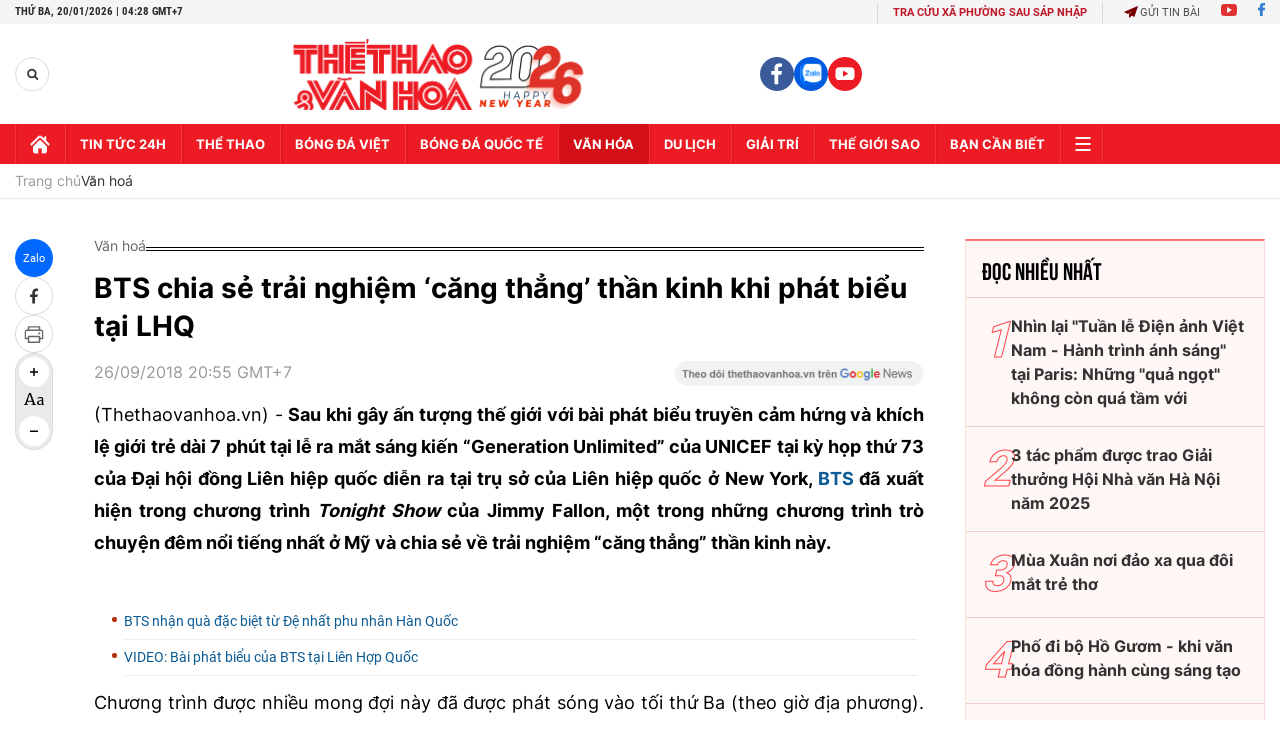

--- FILE ---
content_type: text/html; charset=utf-8
request_url: https://thethaovanhoa.vn/ajax/zone-news/133-1.htm
body_size: 6913
content:

        <div class="box-category-item" data-newsid="20260119200123472" data-target="False">
            <a class="box-category-link-with-avatar img-resize"
                data-type="0"
                data-newstype="0"
                 
                href="/phap-lan-dau-phat-song-video-vu-trom-chan-dong-tai-bao-tang-louvre-20260119200123472.htm" title="Pháp l&#7847;n đ&#7847;u phát sóng video v&#7909; tr&#7897;m ch&#7845;n đ&#7897;ng t&#7841;i B&#7843;o tàng Louvre">
                <img data-type="avatar"  loading="lazy" src="https://thethaovanhoa.mediacdn.vn/zoom/400_226/372676912336973824/2026/1/19/vnapotalnhieudichvuteliettaiphapvahanquocdodinhcong0838546168526384-176882761560018834706-269-0-1707-2560-crop-17688276393641772900227.jpg" alt="Pháp l&#7847;n đ&#7847;u phát sóng video v&#7909; tr&#7897;m ch&#7845;n đ&#7897;ng t&#7841;i B&#7843;o tàng Louvre" class="box-category-avatar">
            </a>
            <div class="box-category-content">
                <h3 class="box-category-title-text" data-comment="20260119200123472">
                    
                    <a class="box-category-link-title" data-objecttype=""
                        data-type="0"
                        data-linktype="newsdetail"
                        data-newstype="0"
                        data-id="20260119200123472"
                        href="/phap-lan-dau-phat-song-video-vu-trom-chan-dong-tai-bao-tang-louvre-20260119200123472.htm"
                        
                        title="Pháp l&#7847;n đ&#7847;u phát sóng video v&#7909; tr&#7897;m ch&#7845;n đ&#7897;ng t&#7841;i B&#7843;o tàng Louvre">Pháp lần đầu phát sóng video vụ trộm chấn động tại Bảo tàng Louvre</a>
                    
                    
                </h3>
                <a class="box-category-category"   href="/van-hoa.htm" title="Văn hoá">Văn hoá</a>
                <span class="box-category-time need-get-timeago" title="1/19/2026 8:43:00 PM"></span>
                
                <p data-type="sapo" class="box-category-sapo need-trimline" rel="3">Đài truyền hình Pháp lần đầu tiên phát sóng đoạn video ghi lại vụ trộm táo tợn tại Bảo tàng Louvre, cho thấy 2 kẻ gian đột nhập và phá vỡ các tủ trưng bày để đánh cắp châu báu hoàng gia Pháp trị giá hơn 100 triệu USD.</p>
                
            </div>
        </div>
    
        <div class="box-category-item" data-newsid="20260119192427961" data-target="False">
            <a class="box-category-link-with-avatar img-resize"
                data-type="0"
                data-newstype="0"
                 
                href="/giai-thuong-van-hoc-hoi-nha-van-viet-nam-2025-tho-chiem-uu-the-van-hoc-dich-tro-lai-20260119192427961.htm" title="Gi&#7843;i thư&#7903;ng Văn h&#7885;c H&#7897;i Nhà văn Vi&#7879;t Nam 2025: Thơ chi&#7871;m ưu th&#7871;, văn h&#7885;c d&#7883;ch &quot;tr&#7903; l&#7841;i&quot;">
                <img data-type="avatar"  loading="lazy" src="https://thethaovanhoa.mediacdn.vn/zoom/400_226/372676912336973824/2026/1/19/le-duc-duong-vanvn-17688253318461095083513-37-0-430-700-crop-17688254279531358294383.jpg" alt="Gi&#7843;i thư&#7903;ng Văn h&#7885;c H&#7897;i Nhà văn Vi&#7879;t Nam 2025: Thơ chi&#7871;m ưu th&#7871;, văn h&#7885;c d&#7883;ch &quot;tr&#7903; l&#7841;i&quot;" class="box-category-avatar">
            </a>
            <div class="box-category-content">
                <h3 class="box-category-title-text" data-comment="20260119192427961">
                    
                    <a class="box-category-link-title" data-objecttype=""
                        data-type="0"
                        data-linktype="newsdetail"
                        data-newstype="0"
                        data-id="20260119192427961"
                        href="/giai-thuong-van-hoc-hoi-nha-van-viet-nam-2025-tho-chiem-uu-the-van-hoc-dich-tro-lai-20260119192427961.htm"
                        
                        title="Gi&#7843;i thư&#7903;ng Văn h&#7885;c H&#7897;i Nhà văn Vi&#7879;t Nam 2025: Thơ chi&#7871;m ưu th&#7871;, văn h&#7885;c d&#7883;ch &quot;tr&#7903; l&#7841;i&quot;">Giải thưởng Văn học Hội Nhà văn Việt Nam 2025: Thơ chiếm ưu thế, văn học dịch "trở lại"</a>
                    
                    
                </h3>
                <a class="box-category-category"   href="/van-hoa.htm" title="Văn hoá">Văn hoá</a>
                <span class="box-category-time need-get-timeago" title="1/19/2026 7:27:00 PM"></span>
                
                <p data-type="sapo" class="box-category-sapo need-trimline" rel="3">Hội Nhà văn Việt Nam vừa công bố danh sách các tác phẩm đoạt Giải thưởng Văn học Hội Nhà văn Việt Nam năm 2025, gồm 7 tác phẩm ở các hạng mục và Giải thưởng Tác giả trẻ năm 2025 dành cho 3 tác giả.</p>
                
            </div>
        </div>
    
        <div class="box-category-item" data-newsid="20260119124415821" data-target="False">
            <a class="box-category-link-with-avatar img-resize"
                data-type="0"
                data-newstype="0"
                 
                href="/mau-sac-van-hoa-tham-dam-trong-tet-ngua-yeu-thuong-20260119124415821.htm" title="Màu s&#7855;c văn hóa th&#7845;m đ&#7851;m trong &quot;T&#7871;t Ng&#7921;a yêu thương&quot;">
                <img data-type="avatar"  loading="lazy" src="https://thethaovanhoa.mediacdn.vn/zoom/400_226/372676912336973824/2026/1/19/mockup-7-1768800908873315001678-152-0-1590-2560-crop-17688014497201182966266.jpg" alt="Màu s&#7855;c văn hóa th&#7845;m đ&#7851;m trong &quot;T&#7871;t Ng&#7921;a yêu thương&quot;" class="box-category-avatar">
            </a>
            <div class="box-category-content">
                <h3 class="box-category-title-text" data-comment="20260119124415821">
                    
                    <a class="box-category-link-title" data-objecttype=""
                        data-type="0"
                        data-linktype="newsdetail"
                        data-newstype="0"
                        data-id="20260119124415821"
                        href="/mau-sac-van-hoa-tham-dam-trong-tet-ngua-yeu-thuong-20260119124415821.htm"
                        
                        title="Màu s&#7855;c văn hóa th&#7845;m đ&#7851;m trong &quot;T&#7871;t Ng&#7921;a yêu thương&quot;">Màu sắc văn hóa thấm đẫm trong "Tết Ngựa yêu thương"</a>
                    
                    
                </h3>
                <a class="box-category-category"   href="/van-hoa.htm" title="Văn hoá">Văn hoá</a>
                <span class="box-category-time need-get-timeago" title="1/19/2026 2:55:00 PM"></span>
                
                <p data-type="sapo" class="box-category-sapo need-trimline" rel="3">Thông qua hành trình trưởng thành của một chú ngựa hoang, Tết Ngựa yêu thương (NXB Phụ nữ Việt Nam, Cánh Cam Books) mở ra một câu chuyện đầy ắp cảm xúc về sự tự do và tình yêu thương, nơi những bước chân khám phá thế giới được kể lại một cách sống động, qua đó khơi dậy những giá trị gắn kết của gia đình và cộng đồng.</p>
                
            </div>
        </div>
    
        <div class="box-category-item" data-newsid="20260119135734486" data-target="False">
            <a class="box-category-link-with-avatar img-resize"
                data-type="0"
                data-newstype="0"
                 
                href="/quat-canh-tu-lien-di-san-xanh-cua-tet-viet-20260119135734486.htm" title="Qu&#7845;t c&#7843;nh T&#7913; Liên: &quot;di s&#7843;n&quot; xanh c&#7911;a T&#7871;t Vi&#7879;t">
                <img data-type="avatar"  loading="lazy" src="https://thethaovanhoa.mediacdn.vn/zoom/400_226/372676912336973824/2026/1/19/vnapotalquattulienduocmuavutetnguyendanbinhngo8528570-17688057865721211922516-150-0-1413-2249-crop-1768805819277694672804.jpg" alt="Qu&#7845;t c&#7843;nh T&#7913; Liên: &quot;di s&#7843;n&quot; xanh c&#7911;a T&#7871;t Vi&#7879;t" class="box-category-avatar">
            </a>
            <div class="box-category-content">
                <h3 class="box-category-title-text" data-comment="20260119135734486">
                    
                    <a class="box-category-link-title" data-objecttype=""
                        data-type="0"
                        data-linktype="newsdetail"
                        data-newstype="0"
                        data-id="20260119135734486"
                        href="/quat-canh-tu-lien-di-san-xanh-cua-tet-viet-20260119135734486.htm"
                        
                        title="Qu&#7845;t c&#7843;nh T&#7913; Liên: &quot;di s&#7843;n&quot; xanh c&#7911;a T&#7871;t Vi&#7879;t">Quất cảnh Tứ Liên: "di sản" xanh của Tết Việt</a>
                    
                    
                </h3>
                <a class="box-category-category"   href="/van-hoa.htm" title="Văn hoá">Văn hoá</a>
                <span class="box-category-time need-get-timeago" title="1/19/2026 2:42:00 PM"></span>
                
                <p data-type="sapo" class="box-category-sapo need-trimline" rel="3">Sáng 19/1, tại Nhà vườn Xuân Lộc (phường Hồng Hà, Hà Nội), UBND phường Hồng Hà tổ chức khai mạc Lễ hội "Tinh hoa nghệ thuật quất cảnh Tứ Liên" năm 2026, nhằm tôn vinh giá trị làng nghề truyền thống, giới thiệu các tác phẩm quất cảnh phục vụ nhân dân và du khách dịp Tết Bính Ngọ.</p>
                
            </div>
        </div>
    
        <div class="box-category-item" data-newsid="20260119140625041" data-target="False">
            <a class="box-category-link-with-avatar img-resize"
                data-type="0"
                data-newstype="0"
                 
                href="/doc-dao-sac-mau-van-hoa-cho-phien-bien-gioi-nhon-mai-20260119140625041.htm" title="Đ&#7897;c đáo s&#7855;c màu văn hóa ch&#7907; phiên biên gi&#7899;i Nhôn Mai">
                <img data-type="avatar"  loading="lazy" src="https://thethaovanhoa.mediacdn.vn/zoom/400_226/372676912336973824/2026/1/19/vnapotaldocdaosacmauvanhoachophienbiengioinhonmainghean8533844-17688060463681688577133-314-81-1487-2169-crop-17688063275552096620357.jpg" alt="Đ&#7897;c đáo s&#7855;c màu văn hóa ch&#7907; phiên biên gi&#7899;i Nhôn Mai" class="box-category-avatar">
            </a>
            <div class="box-category-content">
                <h3 class="box-category-title-text" data-comment="20260119140625041">
                    
                    <a class="box-category-link-title" data-objecttype=""
                        data-type="0"
                        data-linktype="newsdetail"
                        data-newstype="0"
                        data-id="20260119140625041"
                        href="/doc-dao-sac-mau-van-hoa-cho-phien-bien-gioi-nhon-mai-20260119140625041.htm"
                        
                        title="Đ&#7897;c đáo s&#7855;c màu văn hóa ch&#7907; phiên biên gi&#7899;i Nhôn Mai">Độc đáo sắc màu văn hóa chợ phiên biên giới Nhôn Mai</a>
                    
                    
                </h3>
                <a class="box-category-category"   href="/van-hoa.htm" title="Văn hoá">Văn hoá</a>
                <span class="box-category-time need-get-timeago" title="1/19/2026 2:39:00 PM"></span>
                
                <p data-type="sapo" class="box-category-sapo need-trimline" rel="3">Chợ phiên Nhôn Mai (xã Nhôn Mai, tỉnh Nghệ An) nằm ở bản Tân Mai, bên cạnh Quốc lộ 16, hoạt động từ cuối năm 2018. </p>
                
            </div>
        </div>
    
        <div class="box-category-item" data-newsid="20260119112542318" data-target="False">
            <a class="box-category-link-with-avatar img-resize"
                data-type="0"
                data-newstype="0"
                 
                href="/heo-dat-sac-mau-truyen-thong-trong-nhip-mua-sam-hien-dai-20260119112542318.htm" title="Heo đ&#7845;t - S&#7855;c màu truy&#7873;n th&#7889;ng trong nh&#7883;p mua s&#7855;m hi&#7879;n đ&#7841;i">
                <img data-type="avatar"  loading="lazy" src="https://thethaovanhoa.mediacdn.vn/zoom/400_226/372676912336973824/2026/1/19/vnapotalheodat-sacmautruyenthongtrongnhipmuasamhiendai8538388-17687966282851171447185-87-0-1525-2560-crop-17687966982261239096380.jpg" alt="Heo đ&#7845;t - S&#7855;c màu truy&#7873;n th&#7889;ng trong nh&#7883;p mua s&#7855;m hi&#7879;n đ&#7841;i" class="box-category-avatar">
            </a>
            <div class="box-category-content">
                <h3 class="box-category-title-text" data-comment="20260119112542318">
                    
                    <a class="box-category-link-title" data-objecttype=""
                        data-type="0"
                        data-linktype="newsdetail"
                        data-newstype="0"
                        data-id="20260119112542318"
                        href="/heo-dat-sac-mau-truyen-thong-trong-nhip-mua-sam-hien-dai-20260119112542318.htm"
                        
                        title="Heo đ&#7845;t - S&#7855;c màu truy&#7873;n th&#7889;ng trong nh&#7883;p mua s&#7855;m hi&#7879;n đ&#7841;i">Heo đất - Sắc màu truyền thống trong nhịp mua sắm hiện đại</a>
                    
                    
                </h3>
                <a class="box-category-category"   href="/van-hoa.htm" title="Văn hoá">Văn hoá</a>
                <span class="box-category-time need-get-timeago" title="1/19/2026 11:29:00 AM"></span>
                
                <p data-type="sapo" class="box-category-sapo need-trimline" rel="3">Thời điểm cận kề Tết Bính Ngọ 2026, các hộ nung heo đất truyền thống tại Phường Tân Khánh, TP. Hồ Chí Minh lại trở nên nhộn nhịp hơn. </p>
                
            </div>
        </div>
    
        <div class="box-category-item" data-newsid="2026011909303627" data-target="False">
            <a class="box-category-link-with-avatar img-resize"
                data-type="0"
                data-newstype="0"
                 
                href="/dai-hoi-xiv-cua-dang-chuoi-chuong-trinh-nghe-thuat-lan-toa-khat-vong-phat-trien-viet-nam-trong-giai-doan-moi-2026011909303627.htm" title="Đ&#7841;i h&#7897;i XIV c&#7911;a Đ&#7843;ng: Chu&#7895;i chương trình ngh&#7879; thu&#7853;t lan t&#7887;a khát v&#7885;ng phát tri&#7875;n Vi&#7879;t Nam trong giai đo&#7841;n m&#7899;i">
                <img data-type="avatar"  loading="lazy" src="https://thethaovanhoa.mediacdn.vn/zoom/400_226/372676912336973824/2026/1/19/vnapotaldaihoixivcuadangdemnghethuatvoidangventoanniemtinyeu8513125-17687897459211216536826-101-0-820-1280-crop-17687898298891529581483.jpg" alt="Đ&#7841;i h&#7897;i XIV c&#7911;a Đ&#7843;ng: Chu&#7895;i chương trình ngh&#7879; thu&#7853;t lan t&#7887;a khát v&#7885;ng phát tri&#7875;n Vi&#7879;t Nam trong giai đo&#7841;n m&#7899;i" class="box-category-avatar">
            </a>
            <div class="box-category-content">
                <h3 class="box-category-title-text" data-comment="2026011909303627">
                    
                    <a class="box-category-link-title" data-objecttype=""
                        data-type="0"
                        data-linktype="newsdetail"
                        data-newstype="0"
                        data-id="2026011909303627"
                        href="/dai-hoi-xiv-cua-dang-chuoi-chuong-trinh-nghe-thuat-lan-toa-khat-vong-phat-trien-viet-nam-trong-giai-doan-moi-2026011909303627.htm"
                        
                        title="Đ&#7841;i h&#7897;i XIV c&#7911;a Đ&#7843;ng: Chu&#7895;i chương trình ngh&#7879; thu&#7853;t lan t&#7887;a khát v&#7885;ng phát tri&#7875;n Vi&#7879;t Nam trong giai đo&#7841;n m&#7899;i">Đại hội XIV của Đảng: Chuỗi chương trình nghệ thuật lan tỏa khát vọng phát triển Việt Nam trong giai đoạn mới</a>
                    
                    
                </h3>
                <a class="box-category-category"   href="/van-hoa.htm" title="Văn hoá">Văn hoá</a>
                <span class="box-category-time need-get-timeago" title="1/19/2026 9:59:00 AM"></span>
                
                <p data-type="sapo" class="box-category-sapo need-trimline" rel="3">Trong không khí phấn khởi chào mừng Đại hội đại biểu toàn quốc lần thứ XIV của Đảng, các đơn vị nghệ thuật trên địa bàn Thủ đô Hà Nội đã tổ chức nhiều chương trình nghệ thuật quy mô, được đầu tư công phu, đa dạng về loại hình, giàu chiều sâu tư tưởng; góp phần lan tỏa niềm tin, khơi dậy tinh thần đoàn kết, tự hào dân tộc và khát vọng phát triển đất nước trong giai đoạn mới.</p>
                
            </div>
        </div>
    
        <div class="box-category-item" data-newsid="20260119080545774" data-target="False">
            <a class="box-category-link-with-avatar img-resize"
                data-type="27"
                data-newstype="0"
                 
                href="/trung-bay-anh-duoi-co-dang-dat-nuoc-tien-vao-ky-nguyen-moi-thu-hut-su-quan-tam-cua-cac-dai-bieu-du-dai-hoi-xiv-20260119080545774.htm" title="Trưng bày &#7843;nh &#8220;Dư&#7899;i c&#7901; Đ&#7843;ng - Đ&#7845;t nư&#7899;c ti&#7871;n vào K&#7927; nguyên m&#7899;i&#8221; thu hút s&#7921; quan tâm c&#7911;a các đ&#7841;i bi&#7875;u d&#7921; Đ&#7841;i h&#7897;i XIV">
                <img data-type="avatar"  loading="lazy" src="https://thethaovanhoa.mediacdn.vn/zoom/400_226/372676912336973824/2026/1/19/otaltrungbayanhduoicodang-datnuoctienvaokynguyenmoithuhutsuquantamcuacacdaibieududaihoixiv8537596-17687846411811000295289-147-0-1585-2560-crop-17687846911381463223169.jpg" alt="Trưng bày &#7843;nh &#8220;Dư&#7899;i c&#7901; Đ&#7843;ng - Đ&#7845;t nư&#7899;c ti&#7871;n vào K&#7927; nguyên m&#7899;i&#8221; thu hút s&#7921; quan tâm c&#7911;a các đ&#7841;i bi&#7875;u d&#7921; Đ&#7841;i h&#7897;i XIV" class="box-category-avatar">
            </a>
            <div class="box-category-content">
                <h3 class="box-category-title-text" data-comment="20260119080545774">
                    
                    <a class="box-category-link-title" data-objecttype=""
                        data-type="27"
                        data-linktype="newsdetail"
                        data-newstype="0"
                        data-id="20260119080545774"
                        href="/trung-bay-anh-duoi-co-dang-dat-nuoc-tien-vao-ky-nguyen-moi-thu-hut-su-quan-tam-cua-cac-dai-bieu-du-dai-hoi-xiv-20260119080545774.htm"
                        
                        title="Trưng bày &#7843;nh &#8220;Dư&#7899;i c&#7901; Đ&#7843;ng - Đ&#7845;t nư&#7899;c ti&#7871;n vào K&#7927; nguyên m&#7899;i&#8221; thu hút s&#7921; quan tâm c&#7911;a các đ&#7841;i bi&#7875;u d&#7921; Đ&#7841;i h&#7897;i XIV">Trưng bày ảnh “Dưới cờ Đảng - Đất nước tiến vào Kỷ nguyên mới” thu hút sự quan tâm của các đại biểu dự Đại hội XIV</a>
                    
                    
                </h3>
                <a class="box-category-category"   href="/van-hoa.htm" title="Văn hoá">Văn hoá</a>
                <span class="box-category-time need-get-timeago" title="1/19/2026 8:11:00 AM"></span>
                
                <p data-type="sapo" class="box-category-sapo need-trimline" rel="3">Sáng 19/1/2026, tại Trung tâm Hội nghị Quốc gia (Hà Nội), trước giờ khai mạc phiên họp trù bị Đại hội XIV của Đảng, các đại biểu đến xem Trưng bày ảnh “Dưới cờ Đảng - Đất nước tiến vào Kỷ nguyên mới” do Thông tấn xã Việt Nam thực hiện. </p>
                
            </div>
        </div>
    
        <div class="box-category-item" data-newsid="20260119063044519" data-target="False">
            <a class="box-category-link-with-avatar img-resize"
                data-type="27"
                data-newstype="0"
                 
                href="/nam-quan-diem-chi-dao-cua-bo-chinh-tri-ve-phat-trien-van-hoa-viet-nam-20260119063044519.htm" title="Năm quan đi&#7875;m ch&#7881; đ&#7841;o c&#7911;a B&#7897; Chính tr&#7883; v&#7873; phát tri&#7875;n văn hóa Vi&#7879;t Nam">
                <img data-type="avatar"  loading="lazy" src="https://thethaovanhoa.mediacdn.vn/zoom/400_226/372676912336973824/2026/1/18/vh-17687790303611858382414-87-0-1166-1920-crop-17687790377431596058162.jpg" alt="Năm quan đi&#7875;m ch&#7881; đ&#7841;o c&#7911;a B&#7897; Chính tr&#7883; v&#7873; phát tri&#7875;n văn hóa Vi&#7879;t Nam" class="box-category-avatar">
            </a>
            <div class="box-category-content">
                <h3 class="box-category-title-text" data-comment="20260119063044519">
                    
                    <a class="box-category-link-title" data-objecttype=""
                        data-type="27"
                        data-linktype="newsdetail"
                        data-newstype="0"
                        data-id="20260119063044519"
                        href="/nam-quan-diem-chi-dao-cua-bo-chinh-tri-ve-phat-trien-van-hoa-viet-nam-20260119063044519.htm"
                        
                        title="Năm quan đi&#7875;m ch&#7881; đ&#7841;o c&#7911;a B&#7897; Chính tr&#7883; v&#7873; phát tri&#7875;n văn hóa Vi&#7879;t Nam">Năm quan điểm chỉ đạo của Bộ Chính trị về phát triển văn hóa Việt Nam</a>
                    
                    
                </h3>
                <a class="box-category-category"   href="/van-hoa.htm" title="Văn hoá">Văn hoá</a>
                <span class="box-category-time need-get-timeago" title="1/19/2026 6:34:00 AM"></span>
                
                <p data-type="sapo" class="box-category-sapo need-trimline" rel="3">Tại Nghị quyết số 80-NQ/TW của Bộ Chính trị về phát triển văn hóa Việt Nam, Bộ Chính trị khẳng định: Phát triển văn hóa, con người là nền tảng, nguồn lực nội sinh quan trọng, động lực to lớn, trụ cột, hệ điều tiết cho phát triển nhanh và bền vững đất nước. </p>
                
            </div>
        </div>
    
        <div class="box-category-item" data-newsid="20260118185714903" data-target="False">
            <a class="box-category-link-with-avatar img-resize"
                data-type="0"
                data-newstype="0"
                 
                href="/nhieu-hoat-dong-van-hoa-nghe-thuat-dac-sac-chao-mung-dai-hoi-xiv-cua-dang-va-don-tet-binh-ngo-2026-20260118185714903.htm" title="Nhi&#7873;u ho&#7841;t đ&#7897;ng văn hóa, ngh&#7879; thu&#7853;t đ&#7863;c s&#7855;c chào m&#7915;ng Đ&#7841;i h&#7897;i XIV c&#7911;a Đ&#7843;ng và đón T&#7871;t Bính Ng&#7885; 2026">
                <img data-type="avatar"  loading="lazy" src="https://thethaovanhoa.mediacdn.vn/zoom/400_226/372676912336973824/2026/1/18/vnapotalhaiphongtochucnhieuchuongtrinhvanhoanghethuatmungdaihoidang8537213-17687373666891055746401-88-0-650-1000-crop-17687374169801948933884.jpg" alt="Nhi&#7873;u ho&#7841;t đ&#7897;ng văn hóa, ngh&#7879; thu&#7853;t đ&#7863;c s&#7855;c chào m&#7915;ng Đ&#7841;i h&#7897;i XIV c&#7911;a Đ&#7843;ng và đón T&#7871;t Bính Ng&#7885; 2026" class="box-category-avatar">
            </a>
            <div class="box-category-content">
                <h3 class="box-category-title-text" data-comment="20260118185714903">
                    
                    <a class="box-category-link-title" data-objecttype=""
                        data-type="0"
                        data-linktype="newsdetail"
                        data-newstype="0"
                        data-id="20260118185714903"
                        href="/nhieu-hoat-dong-van-hoa-nghe-thuat-dac-sac-chao-mung-dai-hoi-xiv-cua-dang-va-don-tet-binh-ngo-2026-20260118185714903.htm"
                        
                        title="Nhi&#7873;u ho&#7841;t đ&#7897;ng văn hóa, ngh&#7879; thu&#7853;t đ&#7863;c s&#7855;c chào m&#7915;ng Đ&#7841;i h&#7897;i XIV c&#7911;a Đ&#7843;ng và đón T&#7871;t Bính Ng&#7885; 2026">Nhiều hoạt động văn hóa, nghệ thuật đặc sắc chào mừng Đại hội XIV của Đảng và đón Tết Bính Ngọ 2026</a>
                    
                    
                </h3>
                <a class="box-category-category"   href="/van-hoa.htm" title="Văn hoá">Văn hoá</a>
                <span class="box-category-time need-get-timeago" title="1/18/2026 8:11:00 PM"></span>
                
                <p data-type="sapo" class="box-category-sapo need-trimline" rel="3">Theo Sở Văn hóa, Thể thao và Du lịch Hải Phòng, từ nay đến hết tháng 2/2026, nhiều chương trình nghệ thuật đặc sắc sẽ được tổ chức. </p>
                
            </div>
        </div>
    
        <div class="box-category-item" data-newsid="20260114054031137" data-target="False">
            <a class="box-category-link-with-avatar img-resize"
                data-type="0"
                data-newstype="0"
                 
                href="/chu-va-nghia-thu-vi-nhu-chuyen-but-danh-20260114054031137.htm" title="Ch&#7919; và nghĩa: Thú v&#7883; như chuy&#7879;n bút danh">
                <img data-type="avatar"  loading="lazy" src="https://thethaovanhoa.mediacdn.vn/zoom/400_226/372676912336973824/2026/1/13/but-danh-la-gi-1768343968517241698960-40-0-364-576-crop-17683439887612019881862.jpg" alt="Ch&#7919; và nghĩa: Thú v&#7883; như chuy&#7879;n bút danh" class="box-category-avatar">
            </a>
            <div class="box-category-content">
                <h3 class="box-category-title-text" data-comment="20260114054031137">
                    
                    <a class="box-category-link-title" data-objecttype=""
                        data-type="0"
                        data-linktype="newsdetail"
                        data-newstype="0"
                        data-id="20260114054031137"
                        href="/chu-va-nghia-thu-vi-nhu-chuyen-but-danh-20260114054031137.htm"
                        
                        title="Ch&#7919; và nghĩa: Thú v&#7883; như chuy&#7879;n bút danh">Chữ và nghĩa: Thú vị như chuyện bút danh</a>
                    
                    
                </h3>
                <a class="box-category-category"   href="/van-hoa.htm" title="Văn hoá">Văn hoá</a>
                <span class="box-category-time need-get-timeago" title="1/18/2026 6:30:00 PM"></span>
                
                <p data-type="sapo" class="box-category-sapo need-trimline" rel="3">Khi xếp các mẫu tự lại làm bút danh cho mình, có người đảo ngược tên cúng cơm để thành bút hiệu, chẳng hạn nhà văn Khái Hưng là từ Trần Khánh Giư mà ra; Âu Dương Tu là bút danh của nhà văn Nguyễn Tuân… </p>
                
            </div>
        </div>
    
        <div class="box-category-item" data-newsid="20260117214754323" data-target="False">
            <a class="box-category-link-with-avatar img-resize"
                data-type="0"
                data-newstype="0"
                 
                href="/nguyen-ngoc-thuan-ra-mat-tac-pham-sau-gan-10-nam-vang-bong-20260117214754323.htm" title="Nguy&#7877;n Ng&#7885;c Thu&#7847;n ra m&#7855;t tác ph&#7849;m sau g&#7847;n 10 năm v&#7855;ng bóng&#13;&#10;">
                <img data-type="avatar"  loading="lazy" src="https://thethaovanhoa.mediacdn.vn/zoom/400_226/372676912336973824/2026/1/17/nha-van-nguyen-ngoc-thuan-giao-luu-chia-se-cung-ban-doc-sang-171-tai-tphcm-anh-khanh-chau-17686606010851291835466-185-49-1590-2551-crop-17686609970091424407163.jpg" alt="Nguy&#7877;n Ng&#7885;c Thu&#7847;n ra m&#7855;t tác ph&#7849;m sau g&#7847;n 10 năm v&#7855;ng bóng&#13;&#10;" class="box-category-avatar">
            </a>
            <div class="box-category-content">
                <h3 class="box-category-title-text" data-comment="20260117214754323">
                    
                    <a class="box-category-link-title" data-objecttype=""
                        data-type="0"
                        data-linktype="newsdetail"
                        data-newstype="0"
                        data-id="20260117214754323"
                        href="/nguyen-ngoc-thuan-ra-mat-tac-pham-sau-gan-10-nam-vang-bong-20260117214754323.htm"
                        
                        title="Nguy&#7877;n Ng&#7885;c Thu&#7847;n ra m&#7855;t tác ph&#7849;m sau g&#7847;n 10 năm v&#7855;ng bóng&#13;&#10;">Nguyễn Ngọc Thuần ra mắt tác phẩm sau gần 10 năm vắng bóng
</a>
                    
                    
                </h3>
                <a class="box-category-category"   href="/van-hoa.htm" title="Văn hoá">Văn hoá</a>
                <span class="box-category-time need-get-timeago" title="1/18/2026 6:00:00 PM"></span>
                
                <p data-type="sapo" class="box-category-sapo need-trimline" rel="3">Ngày 17/1 tại TP.HCM, nhà văn Nguyễn Ngọc Thuần đã có buổi giao lưu và ra mắt bán tự truyện Vẻ đẹp của kẻ chán chường, đánh dấu sự trở lại của anh sau gần mười năm vắng bóng. </p>
                
            </div>
        </div>
    
        <div class="box-category-item" data-newsid="20260118101431591" data-target="False">
            <a class="box-category-link-with-avatar img-resize"
                data-type="0"
                data-newstype="0"
                 
                href="/nghi-dinh-so-350-2025-nd-cp-ngon-duoc-soi-duong-cho-van-hoc-viet-trong-giai-doan-moi-20260118101431591.htm" title="Ngh&#7883; đ&#7883;nh s&#7889; 350/2025/NĐ-CP: &quot;Ng&#7885;n đu&#7889;c&quot; soi đư&#7901;ng cho văn h&#7885;c Vi&#7879;t trong giai đo&#7841;n m&#7899;i">
                <img data-type="avatar"  loading="lazy" src="https://thethaovanhoa.mediacdn.vn/zoom/400_226/372676912336973824/2026/1/18/ha-1768705676326436174329-89-0-628-960-crop-17687058262741283412587.jpg" alt="Ngh&#7883; đ&#7883;nh s&#7889; 350/2025/NĐ-CP: &quot;Ng&#7885;n đu&#7889;c&quot; soi đư&#7901;ng cho văn h&#7885;c Vi&#7879;t trong giai đo&#7841;n m&#7899;i" class="box-category-avatar">
            </a>
            <div class="box-category-content">
                <h3 class="box-category-title-text" data-comment="20260118101431591">
                    
                    <a class="box-category-link-title" data-objecttype=""
                        data-type="0"
                        data-linktype="newsdetail"
                        data-newstype="0"
                        data-id="20260118101431591"
                        href="/nghi-dinh-so-350-2025-nd-cp-ngon-duoc-soi-duong-cho-van-hoc-viet-trong-giai-doan-moi-20260118101431591.htm"
                        
                        title="Ngh&#7883; đ&#7883;nh s&#7889; 350/2025/NĐ-CP: &quot;Ng&#7885;n đu&#7889;c&quot; soi đư&#7901;ng cho văn h&#7885;c Vi&#7879;t trong giai đo&#7841;n m&#7899;i">Nghị định số 350/2025/NĐ-CP: "Ngọn đuốc" soi đường cho văn học Việt trong giai đoạn mới</a>
                    
                    
                </h3>
                <a class="box-category-category"   href="/van-hoa.htm" title="Văn hoá">Văn hoá</a>
                <span class="box-category-time need-get-timeago" title="1/18/2026 10:17:00 AM"></span>
                
                <p data-type="sapo" class="box-category-sapo need-trimline" rel="3">Nghị định số 350/2025/NĐ-CP về khuyến khích phát triển văn học được Chính phủ ban hành và có hiệu lực từ ngày 15/2/2026, có ý nghĩa đặc biệt đối với đời sống văn học nghệ thuật Việt Nam.</p>
                
            </div>
        </div>
    
        <div class="box-category-item" data-newsid="20260117222211781" data-target="False">
            <a class="box-category-link-with-avatar img-resize"
                data-type="0"
                data-newstype="0"
                 
                href="/dai-hoi-xiv-cua-dang-tron-ven-cam-xuc-voi-hanh-trinh-am-nhac-trong-chuong-trinh-khat-vong-mua-xuan-20260117222211781.htm" title="Đ&#7841;i h&#7897;i XIV c&#7911;a Đ&#7843;ng: Tr&#7885;n v&#7865;n c&#7843;m xúc v&#7899;i hành trình âm nh&#7841;c trong chương trình &#8220;Khát v&#7885;ng mùa Xuân&#8221;">
                <img data-type="avatar"  loading="lazy" src="https://thethaovanhoa.mediacdn.vn/zoom/400_226/372676912336973824/2026/1/17/edit-vnapotalchuongtrinhhoanhackhatvongmuaxuanchaomungdaihoilanthuxivcuadang8536392-1768665786492936683764-0-0-882-1570-crop-1768665830399920482965.jpeg" alt="Đ&#7841;i h&#7897;i XIV c&#7911;a Đ&#7843;ng: Tr&#7885;n v&#7865;n c&#7843;m xúc v&#7899;i hành trình âm nh&#7841;c trong chương trình &#8220;Khát v&#7885;ng mùa Xuân&#8221;" class="box-category-avatar">
            </a>
            <div class="box-category-content">
                <h3 class="box-category-title-text" data-comment="20260117222211781">
                    
                    <a class="box-category-link-title" data-objecttype=""
                        data-type="0"
                        data-linktype="newsdetail"
                        data-newstype="0"
                        data-id="20260117222211781"
                        href="/dai-hoi-xiv-cua-dang-tron-ven-cam-xuc-voi-hanh-trinh-am-nhac-trong-chuong-trinh-khat-vong-mua-xuan-20260117222211781.htm"
                        
                        title="Đ&#7841;i h&#7897;i XIV c&#7911;a Đ&#7843;ng: Tr&#7885;n v&#7865;n c&#7843;m xúc v&#7899;i hành trình âm nh&#7841;c trong chương trình &#8220;Khát v&#7885;ng mùa Xuân&#8221;">Đại hội XIV của Đảng: Trọn vẹn cảm xúc với hành trình âm nhạc trong chương trình “Khát vọng mùa Xuân”</a>
                    
                    
                </h3>
                <a class="box-category-category"   href="/van-hoa.htm" title="Văn hoá">Văn hoá</a>
                <span class="box-category-time need-get-timeago" title="1/17/2026 11:00:00 PM"></span>
                
                <p data-type="sapo" class="box-category-sapo need-trimline" rel="3">Như tin đã đưa, chương trình hòa nhạc đặc biệt mang tên Khát vọng mùa Xuân vừa diễn ra tại Nhà hát Hồ Gươm (Hà Nội). </p>
                
            </div>
        </div>
    
        <div class="box-category-item" data-newsid="20260117180444629" data-target="False">
            <a class="box-category-link-with-avatar img-resize"
                data-type="0"
                data-newstype="0"
                 
                href="/son-mai-viet-nam-tren-hanh-trinh-doi-moi-ngon-ngu-tao-hinh-20260117180444629.htm" title="Sơn mài Vi&#7879;t Nam trên hành trình đ&#7893;i m&#7899;i ngôn ng&#7919; t&#7841;o hình">
                <img data-type="avatar"  loading="lazy" src="https://thethaovanhoa.mediacdn.vn/zoom/400_226/372676912336973824/2026/1/17/image-17686477597291831957663-0-0-461-820-crop-176864778463599107488.jpg" alt="Sơn mài Vi&#7879;t Nam trên hành trình đ&#7893;i m&#7899;i ngôn ng&#7919; t&#7841;o hình" class="box-category-avatar">
            </a>
            <div class="box-category-content">
                <h3 class="box-category-title-text" data-comment="20260117180444629">
                    
                    <a class="box-category-link-title" data-objecttype=""
                        data-type="0"
                        data-linktype="newsdetail"
                        data-newstype="0"
                        data-id="20260117180444629"
                        href="/son-mai-viet-nam-tren-hanh-trinh-doi-moi-ngon-ngu-tao-hinh-20260117180444629.htm"
                        
                        title="Sơn mài Vi&#7879;t Nam trên hành trình đ&#7893;i m&#7899;i ngôn ng&#7919; t&#7841;o hình">Sơn mài Việt Nam trên hành trình đổi mới ngôn ngữ tạo hình</a>
                    
                    
                </h3>
                <a class="box-category-category"   href="/van-hoa.htm" title="Văn hoá">Văn hoá</a>
                <span class="box-category-time need-get-timeago" title="1/17/2026 6:10:00 PM"></span>
                
                <p data-type="sapo" class="box-category-sapo need-trimline" rel="3">Từ một chất liệu mỹ nghệ truyền thống, sơn mài Việt Nam đã có cuộc chuyển mình mạnh mẽ, khẳng định vị thế là một phương thức biểu đạt nghệ thuật hiện đại, độc đáo qua tư duy sáng tạo của các thế hệ họa sĩ.</p>
                
            </div>
        </div>
    
        <div class="box-category-item" data-newsid="20260117182540104" data-target="False">
            <a class="box-category-link-with-avatar img-resize"
                data-type="0"
                data-newstype="0"
                 
                href="/hoa-nhac-khat-vong-mua-xuan-chao-mung-dai-hoi-xiv-cua-dang-20260117182540104.htm" title="Hoà nh&#7841;c &quot;Khát v&#7885;ng mùa Xuân&quot; chào m&#7915;ng Đ&#7841;i h&#7897;i XIV c&#7911;a Đ&#7843;ng">
                <img data-type="avatar"  loading="lazy" src="https://thethaovanhoa.mediacdn.vn/zoom/400_226/372676912336973824/2026/1/17/dannhac-1768661028887118328347-0-0-1151-2048-crop-1768661033929440408632.jpg" alt="Hoà nh&#7841;c &quot;Khát v&#7885;ng mùa Xuân&quot; chào m&#7915;ng Đ&#7841;i h&#7897;i XIV c&#7911;a Đ&#7843;ng" class="box-category-avatar">
            </a>
            <div class="box-category-content">
                <h3 class="box-category-title-text" data-comment="20260117182540104">
                    
                    <a class="box-category-link-title" data-objecttype=""
                        data-type="0"
                        data-linktype="newsdetail"
                        data-newstype="0"
                        data-id="20260117182540104"
                        href="/hoa-nhac-khat-vong-mua-xuan-chao-mung-dai-hoi-xiv-cua-dang-20260117182540104.htm"
                        
                        title="Hoà nh&#7841;c &quot;Khát v&#7885;ng mùa Xuân&quot; chào m&#7915;ng Đ&#7841;i h&#7897;i XIV c&#7911;a Đ&#7843;ng">Hoà nhạc "Khát vọng mùa Xuân" chào mừng Đại hội XIV của Đảng</a>
                    
                    
                </h3>
                <a class="box-category-category"   href="/van-hoa.htm" title="Văn hoá">Văn hoá</a>
                <span class="box-category-time need-get-timeago" title="1/17/2026 6:00:00 PM"></span>
                
                <p data-type="sapo" class="box-category-sapo need-trimline" rel="3">Hòa nhạc đặc biệt "Khát vọng mùa Xuân" có sự đồng hành của: Dàn nhạc Giao hưởng Quốc gia Việt Nam (VNSO); Dàn nhạc Giao hưởng Mặt Trời (SSO); Nhà hát Hồ Gươm; Học viện Âm nhạc Quốc gia Việt Nam.</p>
                
            </div>
        </div>
    
        <div class="box-category-item" data-newsid="20260117181115172" data-target="False">
            <a class="box-category-link-with-avatar img-resize"
                data-type="0"
                data-newstype="0"
                 
                href="/y-nghia-bo-tem-dac-biet-chao-mung-dai-hoi-xiv-cua-dang-20260117181115172.htm" title="Ý nghĩa b&#7897; tem đ&#7863;c bi&#7879;t chào m&#7915;ng Đ&#7841;i h&#7897;i XIV c&#7911;a Đ&#7843;ng">
                <img data-type="avatar"  loading="lazy" src="https://thethaovanhoa.mediacdn.vn/zoom/400_226/372676912336973824/2026/1/17/vnapotalynghiaviecphathanhdacbietbotemchaomungdaihoixivcuadang1133468748535514-17686481071271039791646-360-0-1203-1500-crop-17686481292351408390601.jpg" alt="Ý nghĩa b&#7897; tem đ&#7863;c bi&#7879;t chào m&#7915;ng Đ&#7841;i h&#7897;i XIV c&#7911;a Đ&#7843;ng" class="box-category-avatar">
            </a>
            <div class="box-category-content">
                <h3 class="box-category-title-text" data-comment="20260117181115172">
                    
                    <a class="box-category-link-title" data-objecttype=""
                        data-type="0"
                        data-linktype="newsdetail"
                        data-newstype="0"
                        data-id="20260117181115172"
                        href="/y-nghia-bo-tem-dac-biet-chao-mung-dai-hoi-xiv-cua-dang-20260117181115172.htm"
                        
                        title="Ý nghĩa b&#7897; tem đ&#7863;c bi&#7879;t chào m&#7915;ng Đ&#7841;i h&#7897;i XIV c&#7911;a Đ&#7843;ng">Ý nghĩa bộ tem đặc biệt chào mừng Đại hội XIV của Đảng</a>
                    
                    
                </h3>
                <a class="box-category-category"   href="/van-hoa.htm" title="Văn hoá">Văn hoá</a>
                <span class="box-category-time need-get-timeago" title="1/17/2026 6:00:00 PM"></span>
                
                <p data-type="sapo" class="box-category-sapo need-trimline" rel="3">Nhằm góp phần tuyên truyền sâu rộng trong toàn thể cán bộ, đảng viên và các tầng lớp nhân dân về tầm vóc, ý nghĩa của Đại hội đại biểu toàn quốc lần thứ XIV của Đảng, Bộ Khoa học và Công nghệ phát hành đặc biệt bộ tem bưu chính "Chào mừng Đại hội đại biểu toàn quốc lần thứ XIV của Đảng!". </p>
                
            </div>
        </div>
    
        <div class="box-category-item" data-newsid="20260117134832817" data-target="False">
            <a class="box-category-link-with-avatar img-resize"
                data-type="0"
                data-newstype="0"
                 
                href="/thuong-nho-chuyen-nguoi-ha-noi-mot-thoi-20260117134832817.htm" title="Thương nh&#7899; &quot;Chuy&#7879;n ngư&#7901;i Hà N&#7897;i&quot; m&#7897;t th&#7901;i">
                <img data-type="avatar"  loading="lazy" src="https://thethaovanhoa.mediacdn.vn/zoom/400_226/372676912336973824/2026/1/17/hinh-anh-1768632305245977095316.png" alt="Thương nh&#7899; &quot;Chuy&#7879;n ngư&#7901;i Hà N&#7897;i&quot; m&#7897;t th&#7901;i" class="box-category-avatar">
            </a>
            <div class="box-category-content">
                <h3 class="box-category-title-text" data-comment="20260117134832817">
                    
                    <a class="box-category-link-title" data-objecttype=""
                        data-type="0"
                        data-linktype="newsdetail"
                        data-newstype="0"
                        data-id="20260117134832817"
                        href="/thuong-nho-chuyen-nguoi-ha-noi-mot-thoi-20260117134832817.htm"
                        
                        title="Thương nh&#7899; &quot;Chuy&#7879;n ngư&#7901;i Hà N&#7897;i&quot; m&#7897;t th&#7901;i">Thương nhớ "Chuyện người Hà Nội" một thời</a>
                    
                    
                </h3>
                <a class="box-category-category"   href="/van-hoa.htm" title="Văn hoá">Văn hoá</a>
                <span class="box-category-time need-get-timeago" title="1/17/2026 6:00:00 PM"></span>
                
                <p data-type="sapo" class="box-category-sapo need-trimline" rel="3">"Chuyện người Hà Nội" là bộ sách gom nhặt những câu chuyện và kỷ niệm bình dị mà thân thương, đủ để khơi dậy nỗi nhớ trong lòng những người con Hà Nội. </p>
                
            </div>
        </div>
    



--- FILE ---
content_type: text/html; charset=utf-8
request_url: https://thethaovanhoa.vn/ajax/mostview/133.htm
body_size: 2152
content:


<div class="read-more">
    <div class="box-category" data-layout="6" data-key="highestviewnews:zoneid133hour48">
        <h3 class="title-text-name">Đọc nhiều nhất</h3>
        <div class="box-category-middle">
            
        <div class="box-category-item" data-newsid="2025121505482208" data-target="False">
            <a class="box-category-link-with-avatar img-resize"
                data-type="0"
                data-newstype="0"
                 
                href="/nhin-lai-tuan-le-dien-anh-viet-nam-hanh-trinh-anh-sang-tai-paris-nhung-qua-ngot-khong-con-qua-tam-voi-2025121505482208.htm" title="Nhìn l&#7841;i &quot;Tu&#7847;n l&#7877; Đi&#7879;n &#7843;nh Vi&#7879;t Nam - Hành trình ánh sáng&quot; t&#7841;i Paris: Nh&#7919;ng &quot;qu&#7843; ng&#7885;t&quot; không còn quá t&#7847;m v&#7899;i">
                <img data-type="avatar"  loading="lazy" src="" alt="Nhìn l&#7841;i &quot;Tu&#7847;n l&#7877; Đi&#7879;n &#7843;nh Vi&#7879;t Nam - Hành trình ánh sáng&quot; t&#7841;i Paris: Nh&#7919;ng &quot;qu&#7843; ng&#7885;t&quot; không còn quá t&#7847;m v&#7899;i" class="box-category-avatar">
            </a>
            <div class="box-category-content">
                <h3 class="box-category-title-text" data-comment="2025121505482208">
                    
                    <a class="box-category-link-title" data-objecttype=""
                        data-type="0"
                        data-linktype="newsdetail"
                        data-newstype="0"
                        data-id="2025121505482208"
                        href="/nhin-lai-tuan-le-dien-anh-viet-nam-hanh-trinh-anh-sang-tai-paris-nhung-qua-ngot-khong-con-qua-tam-voi-2025121505482208.htm"
                        
                        title="Nhìn l&#7841;i &quot;Tu&#7847;n l&#7877; Đi&#7879;n &#7843;nh Vi&#7879;t Nam - Hành trình ánh sáng&quot; t&#7841;i Paris: Nh&#7919;ng &quot;qu&#7843; ng&#7885;t&quot; không còn quá t&#7847;m v&#7899;i">Nhìn lại "Tuần lễ Điện ảnh Việt Nam - Hành trình ánh sáng" tại Paris: Những "quả ngọt" không còn quá tầm với</a>
                    
                    
                </h3>
                <a class="box-category-category"   href="/giai-tri.htm" title="Giải trí">Giải trí</a>
                <span class="box-category-time need-get-timeago" title="12/15/2025 6:14:00 AM"></span>
                
                <p data-type="sapo" class="box-category-sapo">Tuần lễ "Điện ảnh Việt Nam - Hành trình ánh sáng" tại Paris, Pháp, vừa khép lại nhưng đã mở ra một cột mốc cho cách điện ảnh Việt Nam về việc định vị mình trong không gian quốc tế.</p>
                
            </div>
        </div>
    
        <div class="box-category-item" data-newsid="20251215152519941" data-target="False">
            <a class="box-category-link-with-avatar img-resize"
                data-type="0"
                data-newstype="0"
                 
                href="/3-tac-pham-duoc-trao-giai-thuong-hoi-nha-van-ha-noi-nam-2025-20251215152519941.htm" title="3 tác ph&#7849;m đư&#7907;c trao Gi&#7843;i thư&#7903;ng H&#7897;i Nhà văn Hà N&#7897;i năm 2025">
                <img data-type="avatar"  loading="lazy" src="" alt="3 tác ph&#7849;m đư&#7907;c trao Gi&#7843;i thư&#7903;ng H&#7897;i Nhà văn Hà N&#7897;i năm 2025" class="box-category-avatar">
            </a>
            <div class="box-category-content">
                <h3 class="box-category-title-text" data-comment="20251215152519941">
                    
                    <a class="box-category-link-title" data-objecttype=""
                        data-type="0"
                        data-linktype="newsdetail"
                        data-newstype="0"
                        data-id="20251215152519941"
                        href="/3-tac-pham-duoc-trao-giai-thuong-hoi-nha-van-ha-noi-nam-2025-20251215152519941.htm"
                        
                        title="3 tác ph&#7849;m đư&#7907;c trao Gi&#7843;i thư&#7903;ng H&#7897;i Nhà văn Hà N&#7897;i năm 2025">3 tác phẩm được trao Giải thưởng Hội Nhà văn Hà Nội năm 2025</a>
                    
                    
                </h3>
                <a class="box-category-category"   href="/van-hoa.htm" title="Văn hoá">Văn hoá</a>
                <span class="box-category-time need-get-timeago" title="12/15/2025 3:51:00 PM"></span>
                
                <p data-type="sapo" class="box-category-sapo">Giải thưởng Hội Nhà văn Hà Nội năm 2025 được trao cho 3 tác phẩm: tập thơ Đi về phía mặt trời của Lê Cảnh Nhạc; tập truyện ngắn Thị trấn cá bông của Đinh Phương và tập thơ dịch song ngữ Nga – Việt Những cơn bão tuyết của Thái Xuân Nguyên. Trong khi đó, nhà văn Trần Thị Trường được trao Tặng thưởng Thành tựu văn học trọn đời.</p>
                
            </div>
        </div>
    
        <div class="box-category-item" data-newsid="20251214174535053" data-target="False">
            <a class="box-category-link-with-avatar img-resize"
                data-type="0"
                data-newstype="0"
                 
                href="/mua-xuan-noi-dao-xa-qua-doi-mat-tre-tho-20251214174535053.htm" title="Mùa Xuân nơi đ&#7843;o xa qua đôi m&#7855;t tr&#7867; thơ">
                <img data-type="avatar"  loading="lazy" src="" alt="Mùa Xuân nơi đ&#7843;o xa qua đôi m&#7855;t tr&#7867; thơ" class="box-category-avatar">
            </a>
            <div class="box-category-content">
                <h3 class="box-category-title-text" data-comment="20251214174535053">
                    
                    <a class="box-category-link-title" data-objecttype=""
                        data-type="0"
                        data-linktype="newsdetail"
                        data-newstype="0"
                        data-id="20251214174535053"
                        href="/mua-xuan-noi-dao-xa-qua-doi-mat-tre-tho-20251214174535053.htm"
                        
                        title="Mùa Xuân nơi đ&#7843;o xa qua đôi m&#7855;t tr&#7867; thơ">Mùa Xuân nơi đảo xa qua đôi mắt trẻ thơ</a>
                    
                    
                </h3>
                <a class="box-category-category"   href="/van-hoa.htm" title="Văn hoá">Văn hoá</a>
                <span class="box-category-time need-get-timeago" title="12/14/2025 7:10:00 PM"></span>
                
                <p data-type="sapo" class="box-category-sapo">Với tập thơ thiếu nhi Tết Trường Sa quê em (NXB Hội Nhà văn, Carobooks) ra mắt mới đây, nhà thơ Lữ Mai đã mở ra một không gian Tết đảo xa vừa bình dị vừa thiêng liêng, nơi đời sống gia đình, trẻ thơ và người lính hòa quyện trong nhịp sóng mùa Xuân, để rồi gieo vào tâm hồn trẻ thơ tình yêu biển đảo Tổ quốc theo cách tự nhiên, trong trẻo.</p>
                
            </div>
        </div>
    
        <div class="box-category-item" data-newsid="20251215163858293" data-target="False">
            <a class="box-category-link-with-avatar img-resize"
                data-type="0"
                data-newstype="0"
                 
                href="/pho-di-bo-ho-guom-khi-van-hoa-dong-hanh-cung-sang-tao-20251215163858293.htm" title="Ph&#7889; đi b&#7897; H&#7891; Gươm - khi văn hóa đ&#7891;ng hành cùng sáng t&#7841;o">
                <img data-type="avatar"  loading="lazy" src="" alt="Ph&#7889; đi b&#7897; H&#7891; Gươm - khi văn hóa đ&#7891;ng hành cùng sáng t&#7841;o" class="box-category-avatar">
            </a>
            <div class="box-category-content">
                <h3 class="box-category-title-text" data-comment="20251215163858293">
                    
                    <a class="box-category-link-title" data-objecttype=""
                        data-type="0"
                        data-linktype="newsdetail"
                        data-newstype="0"
                        data-id="20251215163858293"
                        href="/pho-di-bo-ho-guom-khi-van-hoa-dong-hanh-cung-sang-tao-20251215163858293.htm"
                        
                        title="Ph&#7889; đi b&#7897; H&#7891; Gươm - khi văn hóa đ&#7891;ng hành cùng sáng t&#7841;o">Phố đi bộ Hồ Gươm - khi văn hóa đồng hành cùng sáng tạo</a>
                    
                    
                </h3>
                <a class="box-category-category"   href="/van-hoa.htm" title="Văn hoá">Văn hoá</a>
                <span class="box-category-time need-get-timeago" title="12/15/2025 4:44:00 PM"></span>
                
                <p data-type="sapo" class="box-category-sapo"> Được tổ chức tại phố đi bộ Hồ Gươm, sự kiện Techfest Việt Nam 2025 gợi mở một hướng đi mới cho không gian này, với khả năng tiếp nhận những hoạt động sáng tạo mang tinh thần đương đại...</p>
                
            </div>
        </div>
    
        <div class="box-category-item" data-newsid="20251215075018023" data-target="False">
            <a class="box-category-link-with-avatar img-resize"
                data-type="27"
                data-newstype="0"
                 
                href="/chi-tieu-doanh-thu-cua-10-nganh-cong-nghiep-van-hoa-20251215075018023.htm" title="Ch&#7881; tiêu doanh thu c&#7911;a 10 ngành công nghi&#7879;p văn hóa">
                <img data-type="avatar"  loading="lazy" src="" alt="Ch&#7881; tiêu doanh thu c&#7911;a 10 ngành công nghi&#7879;p văn hóa" class="box-category-avatar">
            </a>
            <div class="box-category-content">
                <h3 class="box-category-title-text" data-comment="20251215075018023">
                    
                    <a class="box-category-link-title" data-objecttype=""
                        data-type="27"
                        data-linktype="newsdetail"
                        data-newstype="0"
                        data-id="20251215075018023"
                        href="/chi-tieu-doanh-thu-cua-10-nganh-cong-nghiep-van-hoa-20251215075018023.htm"
                        
                        title="Ch&#7881; tiêu doanh thu c&#7911;a 10 ngành công nghi&#7879;p văn hóa">Chỉ tiêu doanh thu của 10 ngành công nghiệp văn hóa</a>
                    
                    
                </h3>
                <a class="box-category-category"   href="/van-hoa.htm" title="Văn hoá">Văn hoá</a>
                <span class="box-category-time need-get-timeago" title="12/15/2025 7:51:00 AM"></span>
                
                <p data-type="sapo" class="box-category-sapo">Thủ tướng Chính phủ Phạm Minh Chính ký Quyết định số 2486/QĐ-TTg ngày 14/11/2025 phê duyệt Chiến lược phát triển các ngành công nghiệp văn hóa Việt Nam đến năm 2030, tầm nhìn đến năm 2045. </p>
                
            </div>
        </div>
    

        </div>
    </div>
</div>


--- FILE ---
content_type: text/html; charset=utf-8
request_url: https://thethaovanhoa.vn/ajax/zone-news/133-0000-00-00.htm
body_size: 2865
content:

        <div class="box-category-item" data-newsid="20260119200123472" data-target="False">
            <a class="box-category-link-with-avatar img-resize"
                data-type="0"
                data-newstype="0"
                 
                href="/phap-lan-dau-phat-song-video-vu-trom-chan-dong-tai-bao-tang-louvre-20260119200123472.htm" title="Pháp l&#7847;n đ&#7847;u phát sóng video v&#7909; tr&#7897;m ch&#7845;n đ&#7897;ng t&#7841;i B&#7843;o tàng Louvre">
                <img data-type="avatar"  loading="lazy" src="https://thethaovanhoa.mediacdn.vn/zoom/300_188/372676912336973824/2026/1/19/vnapotalnhieudichvuteliettaiphapvahanquocdodinhcong0838546168526384-176882761560018834706-269-0-1707-2560-crop-17688276393641772900227.jpg" alt="Pháp l&#7847;n đ&#7847;u phát sóng video v&#7909; tr&#7897;m ch&#7845;n đ&#7897;ng t&#7841;i B&#7843;o tàng Louvre" class="box-category-avatar">
            </a>
            <div class="box-category-content">
                <h3 class="box-category-title-text" data-comment="20260119200123472">
                    
                    <a class="box-category-link-title" data-objecttype=""
                        data-type="0"
                        data-linktype="newsdetail"
                        data-newstype="0"
                        data-id="20260119200123472"
                        href="/phap-lan-dau-phat-song-video-vu-trom-chan-dong-tai-bao-tang-louvre-20260119200123472.htm"
                        
                        title="Pháp l&#7847;n đ&#7847;u phát sóng video v&#7909; tr&#7897;m ch&#7845;n đ&#7897;ng t&#7841;i B&#7843;o tàng Louvre">Pháp lần đầu phát sóng video vụ trộm chấn động tại Bảo tàng Louvre</a>
                    
                    
                </h3>
                <a class="box-category-category"   href="/van-hoa.htm" title="Văn hoá">Văn hoá</a>
                <span class="box-category-time need-get-timeago" title="1/19/2026 8:43:00 PM"></span>
                
                <p data-type="sapo" class="box-category-sapo need-trimline" rel="3">Đài truyền hình Pháp lần đầu tiên phát sóng đoạn video ghi lại vụ trộm táo tợn tại Bảo tàng Louvre, cho thấy 2 kẻ gian đột nhập và phá vỡ các tủ trưng bày để đánh cắp châu báu hoàng gia Pháp trị giá hơn 100 triệu USD.</p>
                
            </div>
        </div>
    
        <div class="box-category-item" data-newsid="20260119192427961" data-target="False">
            <a class="box-category-link-with-avatar img-resize"
                data-type="0"
                data-newstype="0"
                 
                href="/giai-thuong-van-hoc-hoi-nha-van-viet-nam-2025-tho-chiem-uu-the-van-hoc-dich-tro-lai-20260119192427961.htm" title="Gi&#7843;i thư&#7903;ng Văn h&#7885;c H&#7897;i Nhà văn Vi&#7879;t Nam 2025: Thơ chi&#7871;m ưu th&#7871;, văn h&#7885;c d&#7883;ch &quot;tr&#7903; l&#7841;i&quot;">
                <img data-type="avatar"  loading="lazy" src="https://thethaovanhoa.mediacdn.vn/zoom/300_188/372676912336973824/2026/1/19/le-duc-duong-vanvn-17688253318461095083513-37-0-430-700-crop-17688254279531358294383.jpg" alt="Gi&#7843;i thư&#7903;ng Văn h&#7885;c H&#7897;i Nhà văn Vi&#7879;t Nam 2025: Thơ chi&#7871;m ưu th&#7871;, văn h&#7885;c d&#7883;ch &quot;tr&#7903; l&#7841;i&quot;" class="box-category-avatar">
            </a>
            <div class="box-category-content">
                <h3 class="box-category-title-text" data-comment="20260119192427961">
                    
                    <a class="box-category-link-title" data-objecttype=""
                        data-type="0"
                        data-linktype="newsdetail"
                        data-newstype="0"
                        data-id="20260119192427961"
                        href="/giai-thuong-van-hoc-hoi-nha-van-viet-nam-2025-tho-chiem-uu-the-van-hoc-dich-tro-lai-20260119192427961.htm"
                        
                        title="Gi&#7843;i thư&#7903;ng Văn h&#7885;c H&#7897;i Nhà văn Vi&#7879;t Nam 2025: Thơ chi&#7871;m ưu th&#7871;, văn h&#7885;c d&#7883;ch &quot;tr&#7903; l&#7841;i&quot;">Giải thưởng Văn học Hội Nhà văn Việt Nam 2025: Thơ chiếm ưu thế, văn học dịch "trở lại"</a>
                    
                    
                </h3>
                <a class="box-category-category"   href="/van-hoa.htm" title="Văn hoá">Văn hoá</a>
                <span class="box-category-time need-get-timeago" title="1/19/2026 7:27:00 PM"></span>
                
                <p data-type="sapo" class="box-category-sapo need-trimline" rel="3">Hội Nhà văn Việt Nam vừa công bố danh sách các tác phẩm đoạt Giải thưởng Văn học Hội Nhà văn Việt Nam năm 2025, gồm 7 tác phẩm ở các hạng mục và Giải thưởng Tác giả trẻ năm 2025 dành cho 3 tác giả.</p>
                
            </div>
        </div>
    
        <div class="box-category-item" data-newsid="20260119124415821" data-target="False">
            <a class="box-category-link-with-avatar img-resize"
                data-type="0"
                data-newstype="0"
                 
                href="/mau-sac-van-hoa-tham-dam-trong-tet-ngua-yeu-thuong-20260119124415821.htm" title="Màu s&#7855;c văn hóa th&#7845;m đ&#7851;m trong &quot;T&#7871;t Ng&#7921;a yêu thương&quot;">
                <img data-type="avatar"  loading="lazy" src="https://thethaovanhoa.mediacdn.vn/zoom/300_188/372676912336973824/2026/1/19/mockup-7-1768800908873315001678-152-0-1590-2560-crop-17688014497201182966266.jpg" alt="Màu s&#7855;c văn hóa th&#7845;m đ&#7851;m trong &quot;T&#7871;t Ng&#7921;a yêu thương&quot;" class="box-category-avatar">
            </a>
            <div class="box-category-content">
                <h3 class="box-category-title-text" data-comment="20260119124415821">
                    
                    <a class="box-category-link-title" data-objecttype=""
                        data-type="0"
                        data-linktype="newsdetail"
                        data-newstype="0"
                        data-id="20260119124415821"
                        href="/mau-sac-van-hoa-tham-dam-trong-tet-ngua-yeu-thuong-20260119124415821.htm"
                        
                        title="Màu s&#7855;c văn hóa th&#7845;m đ&#7851;m trong &quot;T&#7871;t Ng&#7921;a yêu thương&quot;">Màu sắc văn hóa thấm đẫm trong "Tết Ngựa yêu thương"</a>
                    
                    
                </h3>
                <a class="box-category-category"   href="/van-hoa.htm" title="Văn hoá">Văn hoá</a>
                <span class="box-category-time need-get-timeago" title="1/19/2026 2:55:00 PM"></span>
                
                <p data-type="sapo" class="box-category-sapo need-trimline" rel="3">Thông qua hành trình trưởng thành của một chú ngựa hoang, Tết Ngựa yêu thương (NXB Phụ nữ Việt Nam, Cánh Cam Books) mở ra một câu chuyện đầy ắp cảm xúc về sự tự do và tình yêu thương, nơi những bước chân khám phá thế giới được kể lại một cách sống động, qua đó khơi dậy những giá trị gắn kết của gia đình và cộng đồng.</p>
                
            </div>
        </div>
    
        <div class="box-category-item" data-newsid="20260119135734486" data-target="False">
            <a class="box-category-link-with-avatar img-resize"
                data-type="0"
                data-newstype="0"
                 
                href="/quat-canh-tu-lien-di-san-xanh-cua-tet-viet-20260119135734486.htm" title="Qu&#7845;t c&#7843;nh T&#7913; Liên: &quot;di s&#7843;n&quot; xanh c&#7911;a T&#7871;t Vi&#7879;t">
                <img data-type="avatar"  loading="lazy" src="https://thethaovanhoa.mediacdn.vn/zoom/300_188/372676912336973824/2026/1/19/vnapotalquattulienduocmuavutetnguyendanbinhngo8528570-17688057865721211922516-150-0-1413-2249-crop-1768805819277694672804.jpg" alt="Qu&#7845;t c&#7843;nh T&#7913; Liên: &quot;di s&#7843;n&quot; xanh c&#7911;a T&#7871;t Vi&#7879;t" class="box-category-avatar">
            </a>
            <div class="box-category-content">
                <h3 class="box-category-title-text" data-comment="20260119135734486">
                    
                    <a class="box-category-link-title" data-objecttype=""
                        data-type="0"
                        data-linktype="newsdetail"
                        data-newstype="0"
                        data-id="20260119135734486"
                        href="/quat-canh-tu-lien-di-san-xanh-cua-tet-viet-20260119135734486.htm"
                        
                        title="Qu&#7845;t c&#7843;nh T&#7913; Liên: &quot;di s&#7843;n&quot; xanh c&#7911;a T&#7871;t Vi&#7879;t">Quất cảnh Tứ Liên: "di sản" xanh của Tết Việt</a>
                    
                    
                </h3>
                <a class="box-category-category"   href="/van-hoa.htm" title="Văn hoá">Văn hoá</a>
                <span class="box-category-time need-get-timeago" title="1/19/2026 2:42:00 PM"></span>
                
                <p data-type="sapo" class="box-category-sapo need-trimline" rel="3">Sáng 19/1, tại Nhà vườn Xuân Lộc (phường Hồng Hà, Hà Nội), UBND phường Hồng Hà tổ chức khai mạc Lễ hội "Tinh hoa nghệ thuật quất cảnh Tứ Liên" năm 2026, nhằm tôn vinh giá trị làng nghề truyền thống, giới thiệu các tác phẩm quất cảnh phục vụ nhân dân và du khách dịp Tết Bính Ngọ.</p>
                
            </div>
        </div>
    
        <div class="box-category-item" data-newsid="20260119140625041" data-target="False">
            <a class="box-category-link-with-avatar img-resize"
                data-type="0"
                data-newstype="0"
                 
                href="/doc-dao-sac-mau-van-hoa-cho-phien-bien-gioi-nhon-mai-20260119140625041.htm" title="Đ&#7897;c đáo s&#7855;c màu văn hóa ch&#7907; phiên biên gi&#7899;i Nhôn Mai">
                <img data-type="avatar"  loading="lazy" src="https://thethaovanhoa.mediacdn.vn/zoom/300_188/372676912336973824/2026/1/19/vnapotaldocdaosacmauvanhoachophienbiengioinhonmainghean8533844-17688060463681688577133-314-81-1487-2169-crop-17688063275552096620357.jpg" alt="Đ&#7897;c đáo s&#7855;c màu văn hóa ch&#7907; phiên biên gi&#7899;i Nhôn Mai" class="box-category-avatar">
            </a>
            <div class="box-category-content">
                <h3 class="box-category-title-text" data-comment="20260119140625041">
                    
                    <a class="box-category-link-title" data-objecttype=""
                        data-type="0"
                        data-linktype="newsdetail"
                        data-newstype="0"
                        data-id="20260119140625041"
                        href="/doc-dao-sac-mau-van-hoa-cho-phien-bien-gioi-nhon-mai-20260119140625041.htm"
                        
                        title="Đ&#7897;c đáo s&#7855;c màu văn hóa ch&#7907; phiên biên gi&#7899;i Nhôn Mai">Độc đáo sắc màu văn hóa chợ phiên biên giới Nhôn Mai</a>
                    
                    
                </h3>
                <a class="box-category-category"   href="/van-hoa.htm" title="Văn hoá">Văn hoá</a>
                <span class="box-category-time need-get-timeago" title="1/19/2026 2:39:00 PM"></span>
                
                <p data-type="sapo" class="box-category-sapo need-trimline" rel="3">Chợ phiên Nhôn Mai (xã Nhôn Mai, tỉnh Nghệ An) nằm ở bản Tân Mai, bên cạnh Quốc lộ 16, hoạt động từ cuối năm 2018. </p>
                
            </div>
        </div>
    
        <div class="box-category-item" data-newsid="20260119112542318" data-target="False">
            <a class="box-category-link-with-avatar img-resize"
                data-type="0"
                data-newstype="0"
                 
                href="/heo-dat-sac-mau-truyen-thong-trong-nhip-mua-sam-hien-dai-20260119112542318.htm" title="Heo đ&#7845;t - S&#7855;c màu truy&#7873;n th&#7889;ng trong nh&#7883;p mua s&#7855;m hi&#7879;n đ&#7841;i">
                <img data-type="avatar"  loading="lazy" src="https://thethaovanhoa.mediacdn.vn/zoom/300_188/372676912336973824/2026/1/19/vnapotalheodat-sacmautruyenthongtrongnhipmuasamhiendai8538388-17687966282851171447185-87-0-1525-2560-crop-17687966982261239096380.jpg" alt="Heo đ&#7845;t - S&#7855;c màu truy&#7873;n th&#7889;ng trong nh&#7883;p mua s&#7855;m hi&#7879;n đ&#7841;i" class="box-category-avatar">
            </a>
            <div class="box-category-content">
                <h3 class="box-category-title-text" data-comment="20260119112542318">
                    
                    <a class="box-category-link-title" data-objecttype=""
                        data-type="0"
                        data-linktype="newsdetail"
                        data-newstype="0"
                        data-id="20260119112542318"
                        href="/heo-dat-sac-mau-truyen-thong-trong-nhip-mua-sam-hien-dai-20260119112542318.htm"
                        
                        title="Heo đ&#7845;t - S&#7855;c màu truy&#7873;n th&#7889;ng trong nh&#7883;p mua s&#7855;m hi&#7879;n đ&#7841;i">Heo đất - Sắc màu truyền thống trong nhịp mua sắm hiện đại</a>
                    
                    
                </h3>
                <a class="box-category-category"   href="/van-hoa.htm" title="Văn hoá">Văn hoá</a>
                <span class="box-category-time need-get-timeago" title="1/19/2026 11:29:00 AM"></span>
                
                <p data-type="sapo" class="box-category-sapo need-trimline" rel="3">Thời điểm cận kề Tết Bính Ngọ 2026, các hộ nung heo đất truyền thống tại Phường Tân Khánh, TP. Hồ Chí Minh lại trở nên nhộn nhịp hơn. </p>
                
            </div>
        </div>
    

<script>
    var newsId = $("#__HFIELD__nid").val();
    $('.box-category[data-layout="11"] .box-category-middle .box-category-item[data-newsid="' + newsId + '"]').remove();
    if ($('.box-category[data-layout="11"] .box-category-middle .box-category-item').length > 5)
        $('.box-category[data-layout="11"] .box-category-middle .box-category-item').last().remove();
</script>


--- FILE ---
content_type: application/javascript; charset=utf-8
request_url: https://fundingchoicesmessages.google.com/f/AGSKWxWdVbwaqXM3tFBW0poa8Gs1_j1C8r8BuTtynzas-TBD5Jy-Q_tgLy_s336RY8JpYwCUd28WSd63YmbN07kSrV4EL0YjT5lV8frri-v2HNfMB3H7QS_f_kkCYslBdtta4hpNuVhJaZv7YMjUzp2vXnRex5ECB7Md96aIMZbnDUO4wu4ZFdtpqVrqG1Pb/_/ad_generator./propellerad./advertise.?simple_ad_/commspace_ad.
body_size: -1291
content:
window['4bb0929b-4731-4418-8959-a74169804357'] = true;